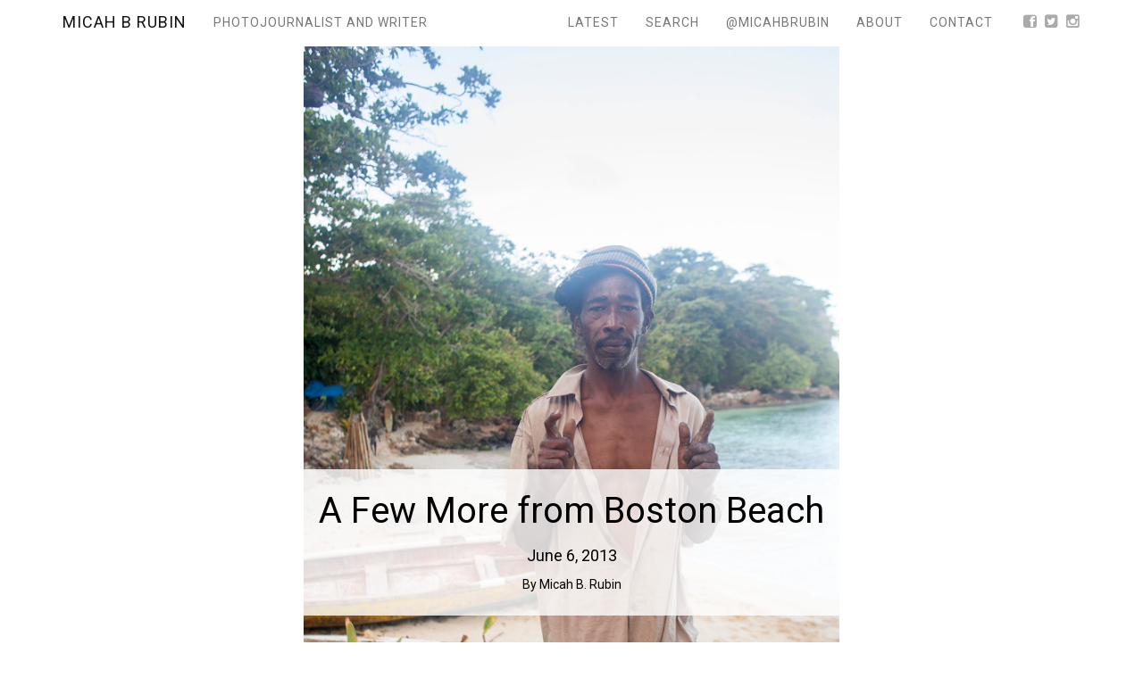

--- FILE ---
content_type: text/html; charset=UTF-8
request_url: https://blog.micahbrubin.com/a-few-more-from-boston-beach/
body_size: 13031
content:
<!DOCTYPE html>
<html class="no-js" lang="en">
<head>
  <meta charset="utf-8">
  <meta http-equiv="X-UA-Compatible" content="IE=edge">
  <title>A Few More from Boston Beach - Micah B Rubin</title>
  <meta name="viewport" content="width=device-width, initial-scale=1">

  <meta name='robots' content='index, follow, max-image-preview:large, max-snippet:-1, max-video-preview:-1' />
	<style>img:is([sizes="auto" i], [sizes^="auto," i]) { contain-intrinsic-size: 3000px 1500px }</style>
	
<!-- Open Graph Meta Tags generated by Blog2Social 842 - https://www.blog2social.com -->
<meta property="og:title" content="A Few More from Boston Beach"/>
<meta property="og:description" content="After taking photos of the kids in the previous post, I offered to E-mail them the images.  E-mail?  Not an option, so I&#039;m sending prints addressed to their"/>
<meta property="og:url" content="https://blog.micahbrubin.com/a-few-more-from-boston-beach/"/>
<meta property="og:type" content="article"/>
<meta property="og:article:published_time" content="2013-06-06 11:45:29"/>
<meta property="og:article:modified_time" content="2013-06-04 15:11:55"/>
<meta property="og:article:tag" content="Boston Beach"/>
<meta property="og:article:tag" content="Jamaica"/>
<meta property="og:article:tag" content="photo"/>
<meta property="og:article:tag" content="portrait"/>
<meta property="og:article:tag" content="Rasta"/>
<!-- Open Graph Meta Tags generated by Blog2Social 842 - https://www.blog2social.com -->

<!-- Twitter Card generated by Blog2Social 842 - https://www.blog2social.com -->
<meta name="twitter:card" content="summary">
<meta name="twitter:title" content="A Few More from Boston Beach"/>
<meta name="twitter:description" content="After taking photos of the kids in the previous post, I offered to E-mail them the images.  E-mail?  Not an option, so I&#039;m sending prints addressed to their"/>
<!-- Twitter Card generated by Blog2Social 842 - https://www.blog2social.com -->
<meta name="author" content="micahbrubin"/>

	<!-- This site is optimized with the Yoast SEO plugin v25.2 - https://yoast.com/wordpress/plugins/seo/ -->
	<link rel="canonical" href="https://blog.micahbrubin.com/a-few-more-from-boston-beach/" />
	<meta name="twitter:label1" content="Written by" />
	<meta name="twitter:data1" content="micahbrubin" />
	<script type="application/ld+json" class="yoast-schema-graph">{"@context":"https://schema.org","@graph":[{"@type":"Article","@id":"https://blog.micahbrubin.com/a-few-more-from-boston-beach/#article","isPartOf":{"@id":"https://blog.micahbrubin.com/a-few-more-from-boston-beach/"},"author":{"name":"micahbrubin","@id":"https://blog.micahbrubin.com/#/schema/person/a5b41def223f42802db3a976b142482c"},"headline":"A Few More from Boston Beach","datePublished":"2013-06-06T15:45:29+00:00","mainEntityOfPage":{"@id":"https://blog.micahbrubin.com/a-few-more-from-boston-beach/"},"wordCount":72,"commentCount":0,"publisher":{"@id":"https://blog.micahbrubin.com/#/schema/person/a5b41def223f42802db3a976b142482c"},"keywords":["Boston Beach","Jamaica","photo","portrait","Rasta"],"inLanguage":"en","potentialAction":[{"@type":"CommentAction","name":"Comment","target":["https://blog.micahbrubin.com/a-few-more-from-boston-beach/#respond"]}]},{"@type":"WebPage","@id":"https://blog.micahbrubin.com/a-few-more-from-boston-beach/","url":"https://blog.micahbrubin.com/a-few-more-from-boston-beach/","name":"A Few More from Boston Beach - Micah B Rubin","isPartOf":{"@id":"https://blog.micahbrubin.com/#website"},"datePublished":"2013-06-06T15:45:29+00:00","breadcrumb":{"@id":"https://blog.micahbrubin.com/a-few-more-from-boston-beach/#breadcrumb"},"inLanguage":"en","potentialAction":[{"@type":"ReadAction","target":["https://blog.micahbrubin.com/a-few-more-from-boston-beach/"]}]},{"@type":"BreadcrumbList","@id":"https://blog.micahbrubin.com/a-few-more-from-boston-beach/#breadcrumb","itemListElement":[{"@type":"ListItem","position":1,"name":"Home","item":"https://blog.micahbrubin.com/"},{"@type":"ListItem","position":2,"name":"A Few More from Boston Beach"}]},{"@type":"WebSite","@id":"https://blog.micahbrubin.com/#website","url":"https://blog.micahbrubin.com/","name":"Micah B Rubin","description":"Photojournalist and Writer","publisher":{"@id":"https://blog.micahbrubin.com/#/schema/person/a5b41def223f42802db3a976b142482c"},"potentialAction":[{"@type":"SearchAction","target":{"@type":"EntryPoint","urlTemplate":"https://blog.micahbrubin.com/?s={search_term_string}"},"query-input":{"@type":"PropertyValueSpecification","valueRequired":true,"valueName":"search_term_string"}}],"inLanguage":"en"},{"@type":["Person","Organization"],"@id":"https://blog.micahbrubin.com/#/schema/person/a5b41def223f42802db3a976b142482c","name":"micahbrubin","logo":{"@id":"https://blog.micahbrubin.com/#/schema/person/image/"},"sameAs":["https://x.com/micahbrubin"]}]}</script>
	<!-- / Yoast SEO plugin. -->


<link rel='dns-prefetch' href='//ajax.googleapis.com' />
<link rel='dns-prefetch' href='//stats.wp.com' />
<link rel='dns-prefetch' href='//fonts.googleapis.com' />
<link rel='dns-prefetch' href='//netdna.bootstrapcdn.com' />
<link rel='dns-prefetch' href='//jetpack.wordpress.com' />
<link rel='dns-prefetch' href='//s0.wp.com' />
<link rel='dns-prefetch' href='//public-api.wordpress.com' />
<link rel='dns-prefetch' href='//0.gravatar.com' />
<link rel='dns-prefetch' href='//1.gravatar.com' />
<link rel='dns-prefetch' href='//2.gravatar.com' />
		<!-- This site uses the Google Analytics by MonsterInsights plugin v9.5.3 - Using Analytics tracking - https://www.monsterinsights.com/ -->
							<script src="//www.googletagmanager.com/gtag/js?id=G-1QPQ18MB3L"  data-cfasync="false" data-wpfc-render="false" type="text/javascript" async></script>
			<script data-cfasync="false" data-wpfc-render="false" type="text/javascript">
				var mi_version = '9.5.3';
				var mi_track_user = true;
				var mi_no_track_reason = '';
								var MonsterInsightsDefaultLocations = {"page_location":"https:\/\/blog.micahbrubin.com\/a-few-more-from-boston-beach\/"};
				if ( typeof MonsterInsightsPrivacyGuardFilter === 'function' ) {
					var MonsterInsightsLocations = (typeof MonsterInsightsExcludeQuery === 'object') ? MonsterInsightsPrivacyGuardFilter( MonsterInsightsExcludeQuery ) : MonsterInsightsPrivacyGuardFilter( MonsterInsightsDefaultLocations );
				} else {
					var MonsterInsightsLocations = (typeof MonsterInsightsExcludeQuery === 'object') ? MonsterInsightsExcludeQuery : MonsterInsightsDefaultLocations;
				}

								var disableStrs = [
										'ga-disable-G-1QPQ18MB3L',
									];

				/* Function to detect opted out users */
				function __gtagTrackerIsOptedOut() {
					for (var index = 0; index < disableStrs.length; index++) {
						if (document.cookie.indexOf(disableStrs[index] + '=true') > -1) {
							return true;
						}
					}

					return false;
				}

				/* Disable tracking if the opt-out cookie exists. */
				if (__gtagTrackerIsOptedOut()) {
					for (var index = 0; index < disableStrs.length; index++) {
						window[disableStrs[index]] = true;
					}
				}

				/* Opt-out function */
				function __gtagTrackerOptout() {
					for (var index = 0; index < disableStrs.length; index++) {
						document.cookie = disableStrs[index] + '=true; expires=Thu, 31 Dec 2099 23:59:59 UTC; path=/';
						window[disableStrs[index]] = true;
					}
				}

				if ('undefined' === typeof gaOptout) {
					function gaOptout() {
						__gtagTrackerOptout();
					}
				}
								window.dataLayer = window.dataLayer || [];

				window.MonsterInsightsDualTracker = {
					helpers: {},
					trackers: {},
				};
				if (mi_track_user) {
					function __gtagDataLayer() {
						dataLayer.push(arguments);
					}

					function __gtagTracker(type, name, parameters) {
						if (!parameters) {
							parameters = {};
						}

						if (parameters.send_to) {
							__gtagDataLayer.apply(null, arguments);
							return;
						}

						if (type === 'event') {
														parameters.send_to = monsterinsights_frontend.v4_id;
							var hookName = name;
							if (typeof parameters['event_category'] !== 'undefined') {
								hookName = parameters['event_category'] + ':' + name;
							}

							if (typeof MonsterInsightsDualTracker.trackers[hookName] !== 'undefined') {
								MonsterInsightsDualTracker.trackers[hookName](parameters);
							} else {
								__gtagDataLayer('event', name, parameters);
							}
							
						} else {
							__gtagDataLayer.apply(null, arguments);
						}
					}

					__gtagTracker('js', new Date());
					__gtagTracker('set', {
						'developer_id.dZGIzZG': true,
											});
					if ( MonsterInsightsLocations.page_location ) {
						__gtagTracker('set', MonsterInsightsLocations);
					}
										__gtagTracker('config', 'G-1QPQ18MB3L', {"forceSSL":"true","link_attribution":"true"} );
															window.gtag = __gtagTracker;										(function () {
						/* https://developers.google.com/analytics/devguides/collection/analyticsjs/ */
						/* ga and __gaTracker compatibility shim. */
						var noopfn = function () {
							return null;
						};
						var newtracker = function () {
							return new Tracker();
						};
						var Tracker = function () {
							return null;
						};
						var p = Tracker.prototype;
						p.get = noopfn;
						p.set = noopfn;
						p.send = function () {
							var args = Array.prototype.slice.call(arguments);
							args.unshift('send');
							__gaTracker.apply(null, args);
						};
						var __gaTracker = function () {
							var len = arguments.length;
							if (len === 0) {
								return;
							}
							var f = arguments[len - 1];
							if (typeof f !== 'object' || f === null || typeof f.hitCallback !== 'function') {
								if ('send' === arguments[0]) {
									var hitConverted, hitObject = false, action;
									if ('event' === arguments[1]) {
										if ('undefined' !== typeof arguments[3]) {
											hitObject = {
												'eventAction': arguments[3],
												'eventCategory': arguments[2],
												'eventLabel': arguments[4],
												'value': arguments[5] ? arguments[5] : 1,
											}
										}
									}
									if ('pageview' === arguments[1]) {
										if ('undefined' !== typeof arguments[2]) {
											hitObject = {
												'eventAction': 'page_view',
												'page_path': arguments[2],
											}
										}
									}
									if (typeof arguments[2] === 'object') {
										hitObject = arguments[2];
									}
									if (typeof arguments[5] === 'object') {
										Object.assign(hitObject, arguments[5]);
									}
									if ('undefined' !== typeof arguments[1].hitType) {
										hitObject = arguments[1];
										if ('pageview' === hitObject.hitType) {
											hitObject.eventAction = 'page_view';
										}
									}
									if (hitObject) {
										action = 'timing' === arguments[1].hitType ? 'timing_complete' : hitObject.eventAction;
										hitConverted = mapArgs(hitObject);
										__gtagTracker('event', action, hitConverted);
									}
								}
								return;
							}

							function mapArgs(args) {
								var arg, hit = {};
								var gaMap = {
									'eventCategory': 'event_category',
									'eventAction': 'event_action',
									'eventLabel': 'event_label',
									'eventValue': 'event_value',
									'nonInteraction': 'non_interaction',
									'timingCategory': 'event_category',
									'timingVar': 'name',
									'timingValue': 'value',
									'timingLabel': 'event_label',
									'page': 'page_path',
									'location': 'page_location',
									'title': 'page_title',
									'referrer' : 'page_referrer',
								};
								for (arg in args) {
																		if (!(!args.hasOwnProperty(arg) || !gaMap.hasOwnProperty(arg))) {
										hit[gaMap[arg]] = args[arg];
									} else {
										hit[arg] = args[arg];
									}
								}
								return hit;
							}

							try {
								f.hitCallback();
							} catch (ex) {
							}
						};
						__gaTracker.create = newtracker;
						__gaTracker.getByName = newtracker;
						__gaTracker.getAll = function () {
							return [];
						};
						__gaTracker.remove = noopfn;
						__gaTracker.loaded = true;
						window['__gaTracker'] = __gaTracker;
					})();
									} else {
										console.log("");
					(function () {
						function __gtagTracker() {
							return null;
						}

						window['__gtagTracker'] = __gtagTracker;
						window['gtag'] = __gtagTracker;
					})();
									}
			</script>
				<!-- / Google Analytics by MonsterInsights -->
		<script type="text/javascript">
/* <![CDATA[ */
window._wpemojiSettings = {"baseUrl":"https:\/\/s.w.org\/images\/core\/emoji\/15.0.3\/72x72\/","ext":".png","svgUrl":"https:\/\/s.w.org\/images\/core\/emoji\/15.0.3\/svg\/","svgExt":".svg","source":{"concatemoji":"\/wp-includes\/js\/wp-emoji-release.min.js?ver=6.7.2"}};
/*! This file is auto-generated */
!function(i,n){var o,s,e;function c(e){try{var t={supportTests:e,timestamp:(new Date).valueOf()};sessionStorage.setItem(o,JSON.stringify(t))}catch(e){}}function p(e,t,n){e.clearRect(0,0,e.canvas.width,e.canvas.height),e.fillText(t,0,0);var t=new Uint32Array(e.getImageData(0,0,e.canvas.width,e.canvas.height).data),r=(e.clearRect(0,0,e.canvas.width,e.canvas.height),e.fillText(n,0,0),new Uint32Array(e.getImageData(0,0,e.canvas.width,e.canvas.height).data));return t.every(function(e,t){return e===r[t]})}function u(e,t,n){switch(t){case"flag":return n(e,"\ud83c\udff3\ufe0f\u200d\u26a7\ufe0f","\ud83c\udff3\ufe0f\u200b\u26a7\ufe0f")?!1:!n(e,"\ud83c\uddfa\ud83c\uddf3","\ud83c\uddfa\u200b\ud83c\uddf3")&&!n(e,"\ud83c\udff4\udb40\udc67\udb40\udc62\udb40\udc65\udb40\udc6e\udb40\udc67\udb40\udc7f","\ud83c\udff4\u200b\udb40\udc67\u200b\udb40\udc62\u200b\udb40\udc65\u200b\udb40\udc6e\u200b\udb40\udc67\u200b\udb40\udc7f");case"emoji":return!n(e,"\ud83d\udc26\u200d\u2b1b","\ud83d\udc26\u200b\u2b1b")}return!1}function f(e,t,n){var r="undefined"!=typeof WorkerGlobalScope&&self instanceof WorkerGlobalScope?new OffscreenCanvas(300,150):i.createElement("canvas"),a=r.getContext("2d",{willReadFrequently:!0}),o=(a.textBaseline="top",a.font="600 32px Arial",{});return e.forEach(function(e){o[e]=t(a,e,n)}),o}function t(e){var t=i.createElement("script");t.src=e,t.defer=!0,i.head.appendChild(t)}"undefined"!=typeof Promise&&(o="wpEmojiSettingsSupports",s=["flag","emoji"],n.supports={everything:!0,everythingExceptFlag:!0},e=new Promise(function(e){i.addEventListener("DOMContentLoaded",e,{once:!0})}),new Promise(function(t){var n=function(){try{var e=JSON.parse(sessionStorage.getItem(o));if("object"==typeof e&&"number"==typeof e.timestamp&&(new Date).valueOf()<e.timestamp+604800&&"object"==typeof e.supportTests)return e.supportTests}catch(e){}return null}();if(!n){if("undefined"!=typeof Worker&&"undefined"!=typeof OffscreenCanvas&&"undefined"!=typeof URL&&URL.createObjectURL&&"undefined"!=typeof Blob)try{var e="postMessage("+f.toString()+"("+[JSON.stringify(s),u.toString(),p.toString()].join(",")+"));",r=new Blob([e],{type:"text/javascript"}),a=new Worker(URL.createObjectURL(r),{name:"wpTestEmojiSupports"});return void(a.onmessage=function(e){c(n=e.data),a.terminate(),t(n)})}catch(e){}c(n=f(s,u,p))}t(n)}).then(function(e){for(var t in e)n.supports[t]=e[t],n.supports.everything=n.supports.everything&&n.supports[t],"flag"!==t&&(n.supports.everythingExceptFlag=n.supports.everythingExceptFlag&&n.supports[t]);n.supports.everythingExceptFlag=n.supports.everythingExceptFlag&&!n.supports.flag,n.DOMReady=!1,n.readyCallback=function(){n.DOMReady=!0}}).then(function(){return e}).then(function(){var e;n.supports.everything||(n.readyCallback(),(e=n.source||{}).concatemoji?t(e.concatemoji):e.wpemoji&&e.twemoji&&(t(e.twemoji),t(e.wpemoji)))}))}((window,document),window._wpemojiSettings);
/* ]]> */
</script>

<style id='wp-emoji-styles-inline-css' type='text/css'>

	img.wp-smiley, img.emoji {
		display: inline !important;
		border: none !important;
		box-shadow: none !important;
		height: 1em !important;
		width: 1em !important;
		margin: 0 0.07em !important;
		vertical-align: -0.1em !important;
		background: none !important;
		padding: 0 !important;
	}
</style>
<link rel='stylesheet' id='wp-block-library-css' href='/wp-includes/css/dist/block-library/style.min.css?ver=6.7.2' type='text/css' media='all' />
<link rel='stylesheet' id='mediaelement-css' href='/wp-includes/js/mediaelement/mediaelementplayer-legacy.min.css?ver=4.2.17' type='text/css' media='all' />
<link rel='stylesheet' id='wp-mediaelement-css' href='/wp-includes/js/mediaelement/wp-mediaelement.min.css?ver=6.7.2' type='text/css' media='all' />
<style id='jetpack-sharing-buttons-style-inline-css' type='text/css'>
.jetpack-sharing-buttons__services-list{display:flex;flex-direction:row;flex-wrap:wrap;gap:0;list-style-type:none;margin:5px;padding:0}.jetpack-sharing-buttons__services-list.has-small-icon-size{font-size:12px}.jetpack-sharing-buttons__services-list.has-normal-icon-size{font-size:16px}.jetpack-sharing-buttons__services-list.has-large-icon-size{font-size:24px}.jetpack-sharing-buttons__services-list.has-huge-icon-size{font-size:36px}@media print{.jetpack-sharing-buttons__services-list{display:none!important}}.editor-styles-wrapper .wp-block-jetpack-sharing-buttons{gap:0;padding-inline-start:0}ul.jetpack-sharing-buttons__services-list.has-background{padding:1.25em 2.375em}
</style>
<link rel='stylesheet' id='qligg-swiper-css' href='/wp-content/plugins/insta-gallery/assets/frontend/swiper/swiper.min.css?ver=4.7.9' type='text/css' media='all' />
<link rel='stylesheet' id='qligg-frontend-css' href='/wp-content/plugins/insta-gallery/build/frontend/css/style.css?ver=4.7.9' type='text/css' media='all' />
<style id='classic-theme-styles-inline-css' type='text/css'>
/*! This file is auto-generated */
.wp-block-button__link{color:#fff;background-color:#32373c;border-radius:9999px;box-shadow:none;text-decoration:none;padding:calc(.667em + 2px) calc(1.333em + 2px);font-size:1.125em}.wp-block-file__button{background:#32373c;color:#fff;text-decoration:none}
</style>
<style id='global-styles-inline-css' type='text/css'>
:root{--wp--preset--aspect-ratio--square: 1;--wp--preset--aspect-ratio--4-3: 4/3;--wp--preset--aspect-ratio--3-4: 3/4;--wp--preset--aspect-ratio--3-2: 3/2;--wp--preset--aspect-ratio--2-3: 2/3;--wp--preset--aspect-ratio--16-9: 16/9;--wp--preset--aspect-ratio--9-16: 9/16;--wp--preset--color--black: #000000;--wp--preset--color--cyan-bluish-gray: #abb8c3;--wp--preset--color--white: #ffffff;--wp--preset--color--pale-pink: #f78da7;--wp--preset--color--vivid-red: #cf2e2e;--wp--preset--color--luminous-vivid-orange: #ff6900;--wp--preset--color--luminous-vivid-amber: #fcb900;--wp--preset--color--light-green-cyan: #7bdcb5;--wp--preset--color--vivid-green-cyan: #00d084;--wp--preset--color--pale-cyan-blue: #8ed1fc;--wp--preset--color--vivid-cyan-blue: #0693e3;--wp--preset--color--vivid-purple: #9b51e0;--wp--preset--gradient--vivid-cyan-blue-to-vivid-purple: linear-gradient(135deg,rgba(6,147,227,1) 0%,rgb(155,81,224) 100%);--wp--preset--gradient--light-green-cyan-to-vivid-green-cyan: linear-gradient(135deg,rgb(122,220,180) 0%,rgb(0,208,130) 100%);--wp--preset--gradient--luminous-vivid-amber-to-luminous-vivid-orange: linear-gradient(135deg,rgba(252,185,0,1) 0%,rgba(255,105,0,1) 100%);--wp--preset--gradient--luminous-vivid-orange-to-vivid-red: linear-gradient(135deg,rgba(255,105,0,1) 0%,rgb(207,46,46) 100%);--wp--preset--gradient--very-light-gray-to-cyan-bluish-gray: linear-gradient(135deg,rgb(238,238,238) 0%,rgb(169,184,195) 100%);--wp--preset--gradient--cool-to-warm-spectrum: linear-gradient(135deg,rgb(74,234,220) 0%,rgb(151,120,209) 20%,rgb(207,42,186) 40%,rgb(238,44,130) 60%,rgb(251,105,98) 80%,rgb(254,248,76) 100%);--wp--preset--gradient--blush-light-purple: linear-gradient(135deg,rgb(255,206,236) 0%,rgb(152,150,240) 100%);--wp--preset--gradient--blush-bordeaux: linear-gradient(135deg,rgb(254,205,165) 0%,rgb(254,45,45) 50%,rgb(107,0,62) 100%);--wp--preset--gradient--luminous-dusk: linear-gradient(135deg,rgb(255,203,112) 0%,rgb(199,81,192) 50%,rgb(65,88,208) 100%);--wp--preset--gradient--pale-ocean: linear-gradient(135deg,rgb(255,245,203) 0%,rgb(182,227,212) 50%,rgb(51,167,181) 100%);--wp--preset--gradient--electric-grass: linear-gradient(135deg,rgb(202,248,128) 0%,rgb(113,206,126) 100%);--wp--preset--gradient--midnight: linear-gradient(135deg,rgb(2,3,129) 0%,rgb(40,116,252) 100%);--wp--preset--font-size--small: 13px;--wp--preset--font-size--medium: 20px;--wp--preset--font-size--large: 36px;--wp--preset--font-size--x-large: 42px;--wp--preset--spacing--20: 0.44rem;--wp--preset--spacing--30: 0.67rem;--wp--preset--spacing--40: 1rem;--wp--preset--spacing--50: 1.5rem;--wp--preset--spacing--60: 2.25rem;--wp--preset--spacing--70: 3.38rem;--wp--preset--spacing--80: 5.06rem;--wp--preset--shadow--natural: 6px 6px 9px rgba(0, 0, 0, 0.2);--wp--preset--shadow--deep: 12px 12px 50px rgba(0, 0, 0, 0.4);--wp--preset--shadow--sharp: 6px 6px 0px rgba(0, 0, 0, 0.2);--wp--preset--shadow--outlined: 6px 6px 0px -3px rgba(255, 255, 255, 1), 6px 6px rgba(0, 0, 0, 1);--wp--preset--shadow--crisp: 6px 6px 0px rgba(0, 0, 0, 1);}:where(.is-layout-flex){gap: 0.5em;}:where(.is-layout-grid){gap: 0.5em;}body .is-layout-flex{display: flex;}.is-layout-flex{flex-wrap: wrap;align-items: center;}.is-layout-flex > :is(*, div){margin: 0;}body .is-layout-grid{display: grid;}.is-layout-grid > :is(*, div){margin: 0;}:where(.wp-block-columns.is-layout-flex){gap: 2em;}:where(.wp-block-columns.is-layout-grid){gap: 2em;}:where(.wp-block-post-template.is-layout-flex){gap: 1.25em;}:where(.wp-block-post-template.is-layout-grid){gap: 1.25em;}.has-black-color{color: var(--wp--preset--color--black) !important;}.has-cyan-bluish-gray-color{color: var(--wp--preset--color--cyan-bluish-gray) !important;}.has-white-color{color: var(--wp--preset--color--white) !important;}.has-pale-pink-color{color: var(--wp--preset--color--pale-pink) !important;}.has-vivid-red-color{color: var(--wp--preset--color--vivid-red) !important;}.has-luminous-vivid-orange-color{color: var(--wp--preset--color--luminous-vivid-orange) !important;}.has-luminous-vivid-amber-color{color: var(--wp--preset--color--luminous-vivid-amber) !important;}.has-light-green-cyan-color{color: var(--wp--preset--color--light-green-cyan) !important;}.has-vivid-green-cyan-color{color: var(--wp--preset--color--vivid-green-cyan) !important;}.has-pale-cyan-blue-color{color: var(--wp--preset--color--pale-cyan-blue) !important;}.has-vivid-cyan-blue-color{color: var(--wp--preset--color--vivid-cyan-blue) !important;}.has-vivid-purple-color{color: var(--wp--preset--color--vivid-purple) !important;}.has-black-background-color{background-color: var(--wp--preset--color--black) !important;}.has-cyan-bluish-gray-background-color{background-color: var(--wp--preset--color--cyan-bluish-gray) !important;}.has-white-background-color{background-color: var(--wp--preset--color--white) !important;}.has-pale-pink-background-color{background-color: var(--wp--preset--color--pale-pink) !important;}.has-vivid-red-background-color{background-color: var(--wp--preset--color--vivid-red) !important;}.has-luminous-vivid-orange-background-color{background-color: var(--wp--preset--color--luminous-vivid-orange) !important;}.has-luminous-vivid-amber-background-color{background-color: var(--wp--preset--color--luminous-vivid-amber) !important;}.has-light-green-cyan-background-color{background-color: var(--wp--preset--color--light-green-cyan) !important;}.has-vivid-green-cyan-background-color{background-color: var(--wp--preset--color--vivid-green-cyan) !important;}.has-pale-cyan-blue-background-color{background-color: var(--wp--preset--color--pale-cyan-blue) !important;}.has-vivid-cyan-blue-background-color{background-color: var(--wp--preset--color--vivid-cyan-blue) !important;}.has-vivid-purple-background-color{background-color: var(--wp--preset--color--vivid-purple) !important;}.has-black-border-color{border-color: var(--wp--preset--color--black) !important;}.has-cyan-bluish-gray-border-color{border-color: var(--wp--preset--color--cyan-bluish-gray) !important;}.has-white-border-color{border-color: var(--wp--preset--color--white) !important;}.has-pale-pink-border-color{border-color: var(--wp--preset--color--pale-pink) !important;}.has-vivid-red-border-color{border-color: var(--wp--preset--color--vivid-red) !important;}.has-luminous-vivid-orange-border-color{border-color: var(--wp--preset--color--luminous-vivid-orange) !important;}.has-luminous-vivid-amber-border-color{border-color: var(--wp--preset--color--luminous-vivid-amber) !important;}.has-light-green-cyan-border-color{border-color: var(--wp--preset--color--light-green-cyan) !important;}.has-vivid-green-cyan-border-color{border-color: var(--wp--preset--color--vivid-green-cyan) !important;}.has-pale-cyan-blue-border-color{border-color: var(--wp--preset--color--pale-cyan-blue) !important;}.has-vivid-cyan-blue-border-color{border-color: var(--wp--preset--color--vivid-cyan-blue) !important;}.has-vivid-purple-border-color{border-color: var(--wp--preset--color--vivid-purple) !important;}.has-vivid-cyan-blue-to-vivid-purple-gradient-background{background: var(--wp--preset--gradient--vivid-cyan-blue-to-vivid-purple) !important;}.has-light-green-cyan-to-vivid-green-cyan-gradient-background{background: var(--wp--preset--gradient--light-green-cyan-to-vivid-green-cyan) !important;}.has-luminous-vivid-amber-to-luminous-vivid-orange-gradient-background{background: var(--wp--preset--gradient--luminous-vivid-amber-to-luminous-vivid-orange) !important;}.has-luminous-vivid-orange-to-vivid-red-gradient-background{background: var(--wp--preset--gradient--luminous-vivid-orange-to-vivid-red) !important;}.has-very-light-gray-to-cyan-bluish-gray-gradient-background{background: var(--wp--preset--gradient--very-light-gray-to-cyan-bluish-gray) !important;}.has-cool-to-warm-spectrum-gradient-background{background: var(--wp--preset--gradient--cool-to-warm-spectrum) !important;}.has-blush-light-purple-gradient-background{background: var(--wp--preset--gradient--blush-light-purple) !important;}.has-blush-bordeaux-gradient-background{background: var(--wp--preset--gradient--blush-bordeaux) !important;}.has-luminous-dusk-gradient-background{background: var(--wp--preset--gradient--luminous-dusk) !important;}.has-pale-ocean-gradient-background{background: var(--wp--preset--gradient--pale-ocean) !important;}.has-electric-grass-gradient-background{background: var(--wp--preset--gradient--electric-grass) !important;}.has-midnight-gradient-background{background: var(--wp--preset--gradient--midnight) !important;}.has-small-font-size{font-size: var(--wp--preset--font-size--small) !important;}.has-medium-font-size{font-size: var(--wp--preset--font-size--medium) !important;}.has-large-font-size{font-size: var(--wp--preset--font-size--large) !important;}.has-x-large-font-size{font-size: var(--wp--preset--font-size--x-large) !important;}
:where(.wp-block-post-template.is-layout-flex){gap: 1.25em;}:where(.wp-block-post-template.is-layout-grid){gap: 1.25em;}
:where(.wp-block-columns.is-layout-flex){gap: 2em;}:where(.wp-block-columns.is-layout-grid){gap: 2em;}
:root :where(.wp-block-pullquote){font-size: 1.5em;line-height: 1.6;}
</style>
<link rel='stylesheet' id='ipanorama_ipanorama-css' href='/wp-content/plugins/ipanorama/lib/ipanorama.css?ver=1.3.8' type='text/css' media='all' />
<link rel='stylesheet' id='responsive-lightbox-swipebox-css' href='/wp-content/plugins/responsive-lightbox/assets/swipebox/swipebox.min.css?ver=1.5.2' type='text/css' media='all' />
<link rel='stylesheet' id='lusitana-css' href='https://fonts.googleapis.com/css?family=Vollkorn%3A400%2C700%7CRoboto%3A400%2C400italic%2C700%2C700italic%2C300%2C900&#038;ver=6.7.2' type='text/css' media='all' />
<link rel='stylesheet' id='font-awesome-css' href='//netdna.bootstrapcdn.com/font-awesome/4.0.3/css/font-awesome.css?ver=6.7.2' type='text/css' media='all' />
<style id='akismet-widget-style-inline-css' type='text/css'>

			.a-stats {
				--akismet-color-mid-green: #357b49;
				--akismet-color-white: #fff;
				--akismet-color-light-grey: #f6f7f7;

				max-width: 350px;
				width: auto;
			}

			.a-stats * {
				all: unset;
				box-sizing: border-box;
			}

			.a-stats strong {
				font-weight: 600;
			}

			.a-stats a.a-stats__link,
			.a-stats a.a-stats__link:visited,
			.a-stats a.a-stats__link:active {
				background: var(--akismet-color-mid-green);
				border: none;
				box-shadow: none;
				border-radius: 8px;
				color: var(--akismet-color-white);
				cursor: pointer;
				display: block;
				font-family: -apple-system, BlinkMacSystemFont, 'Segoe UI', 'Roboto', 'Oxygen-Sans', 'Ubuntu', 'Cantarell', 'Helvetica Neue', sans-serif;
				font-weight: 500;
				padding: 12px;
				text-align: center;
				text-decoration: none;
				transition: all 0.2s ease;
			}

			/* Extra specificity to deal with TwentyTwentyOne focus style */
			.widget .a-stats a.a-stats__link:focus {
				background: var(--akismet-color-mid-green);
				color: var(--akismet-color-white);
				text-decoration: none;
			}

			.a-stats a.a-stats__link:hover {
				filter: brightness(110%);
				box-shadow: 0 4px 12px rgba(0, 0, 0, 0.06), 0 0 2px rgba(0, 0, 0, 0.16);
			}

			.a-stats .count {
				color: var(--akismet-color-white);
				display: block;
				font-size: 1.5em;
				line-height: 1.4;
				padding: 0 13px;
				white-space: nowrap;
			}
		
</style>
<link rel='stylesheet' id='roots_main-css' href='/wp-content/themes/micah/assets/css/main.min.css?ver=aca70268035df325a3499bc77af7956c' type='text/css' media='all' />
<link rel='stylesheet' id='sharedaddy-css' href='/wp-content/plugins/jetpack/modules/sharedaddy/sharing.css?ver=14.6' type='text/css' media='all' />
<link rel='stylesheet' id='social-logos-css' href='/wp-content/plugins/jetpack/_inc/social-logos/social-logos.min.css?ver=14.6' type='text/css' media='all' />
<script type="text/javascript" src="/wp-content/plugins/google-analytics-for-wordpress/assets/js/frontend-gtag.min.js?ver=9.5.3" id="monsterinsights-frontend-script-js" async="async" data-wp-strategy="async"></script>
<script data-cfasync="false" data-wpfc-render="false" type="text/javascript" id='monsterinsights-frontend-script-js-extra'>/* <![CDATA[ */
var monsterinsights_frontend = {"js_events_tracking":"true","download_extensions":"doc,pdf,ppt,zip,xls,docx,pptx,xlsx","inbound_paths":"[{\"path\":\"\\\/go\\\/\",\"label\":\"affiliate\"},{\"path\":\"\\\/recommend\\\/\",\"label\":\"affiliate\"}]","home_url":"https:\/\/blog.micahbrubin.com","hash_tracking":"false","v4_id":"G-1QPQ18MB3L"};/* ]]> */
</script>
<script type="text/javascript" src="//ajax.googleapis.com/ajax/libs/jquery/1.11.0/jquery.min.js" id="jquery-js"></script>
<script>window.jQuery || document.write('<script src="https://blog.micahbrubin.com/wp-content/themes/micah/assets/js/vendor/jquery-1.11.0.min.js"><\/script>')</script>
<script type="text/javascript" src="/wp-content/plugins/responsive-lightbox/assets/swipebox/jquery.swipebox.min.js?ver=1.5.2" id="responsive-lightbox-swipebox-js"></script>
<script type="text/javascript" src="/wp-includes/js/underscore.min.js?ver=1.13.7" id="underscore-js"></script>
<script type="text/javascript" src="/wp-content/plugins/responsive-lightbox/assets/infinitescroll/infinite-scroll.pkgd.min.js?ver=4.0.1" id="responsive-lightbox-infinite-scroll-js"></script>
<script type="text/javascript" id="responsive-lightbox-js-before">
/* <![CDATA[ */
var rlArgs = {"script":"swipebox","selector":"lightbox","customEvents":"","activeGalleries":true,"animation":true,"hideCloseButtonOnMobile":false,"removeBarsOnMobile":false,"hideBars":true,"hideBarsDelay":5000,"videoMaxWidth":1080,"useSVG":true,"loopAtEnd":false,"woocommerce_gallery":false,"ajaxurl":"https:\/\/blog.micahbrubin.com\/wp-admin\/admin-ajax.php","nonce":"7c96dbb47f","preview":false,"postId":1347,"scriptExtension":false};
/* ]]> */
</script>
<script type="text/javascript" src="/wp-content/plugins/responsive-lightbox/js/front.js?ver=2.5.1" id="responsive-lightbox-js"></script>
<script type="text/javascript" src="/wp-content/themes/micah/assets/js/vendor/modernizr-2.7.0.min.js" id="modernizr-js"></script>
<link rel="https://api.w.org/" href="https://blog.micahbrubin.com/wp-json/" /><link rel="alternate" title="JSON" type="application/json" href="https://blog.micahbrubin.com/wp-json/wp/v2/posts/1347" /><link rel="alternate" title="oEmbed (JSON)" type="application/json+oembed" href="https://blog.micahbrubin.com/wp-json/oembed/1.0/embed?url=https%3A%2F%2Fblog.micahbrubin.com%2Fa-few-more-from-boston-beach%2F" />
<link rel="alternate" title="oEmbed (XML)" type="text/xml+oembed" href="https://blog.micahbrubin.com/wp-json/oembed/1.0/embed?url=https%3A%2F%2Fblog.micahbrubin.com%2Fa-few-more-from-boston-beach%2F&#038;format=xml" />
<script type="text/javascript">
	window._se_plugin_version = '8.2';
</script>
	<style>img#wpstats{display:none}</style>
		
<!-- Jetpack Open Graph Tags -->
<meta property="og:type" content="article" />
<meta property="og:title" content="A Few More from Boston Beach" />
<meta property="og:url" content="https://blog.micahbrubin.com/a-few-more-from-boston-beach/" />
<meta property="og:description" content="After taking photos of the kids in the previous post, I offered to E-mail them the images. E-mail? Not an option, so I&#8217;m sending prints addressed to their post office via good old fashioned s…" />
<meta property="article:published_time" content="2013-06-06T15:45:29+00:00" />
<meta property="article:modified_time" content="2013-06-04T19:11:55+00:00" />
<meta property="og:site_name" content="Micah B Rubin" />
<meta property="og:image" content="https://blog.micahbrubin.com/wp-content/uploads/2013/06/MG_3950-400x300.jpg" />
<meta property="og:image:secure_url" content="https://i0.wp.com/blog.micahbrubin.com/wp-content/uploads/2013/06/MG_3950-400x300.jpg?ssl=1" />
<meta property="og:image" content="https://blog.micahbrubin.com/wp-content/uploads/2013/06/MG_3954-400x300.jpg" />
<meta property="og:image:secure_url" content="https://i0.wp.com/blog.micahbrubin.com/wp-content/uploads/2013/06/MG_3954-400x300.jpg?ssl=1" />
<meta property="og:image:width" content="1000" />
<meta property="og:image:height" content="1500" />
<meta property="og:image:alt" content="" />
<meta name="twitter:text:title" content="A Few More from Boston Beach" />
<meta name="twitter:image" content="https://blog.micahbrubin.com/wp-content/uploads/2013/06/MG_3950-400x300.jpg?w=640" />
<meta name="twitter:card" content="summary_large_image" />

<!-- End Jetpack Open Graph Tags -->
<link rel="icon" href="https://blog.micahbrubin.com/wp-content/uploads/2021/10/tabiconmr.png" sizes="32x32" />
<link rel="icon" href="https://blog.micahbrubin.com/wp-content/uploads/2021/10/tabiconmr.png" sizes="192x192" />
<link rel="apple-touch-icon" href="https://blog.micahbrubin.com/wp-content/uploads/2021/10/tabiconmr.png" />
<meta name="msapplication-TileImage" content="https://blog.micahbrubin.com/wp-content/uploads/2021/10/tabiconmr.png" />

  <link rel="EditURI" type="application/rsd+xml" title="RSD" href="https://blog.micahbrubin.com/xmlrpc.php?rsd" />

  <link rel="alternate" type="application/rss+xml" title="Micah B Rubin Feed" href="https://blog.micahbrubin.com/feed/">
</head>
<body class="post-template-default single single-post postid-1347 single-format-standard a-few-more-from-boston-beach">



  <!--[if lt IE 8]>
    <div class="alert alert-warning">
      You are using an <strong>outdated</strong> browser. Please <a href="http://browsehappy.com/">upgrade your browser</a> to improve your experience.    </div>
  <![endif]-->

  <header class="banner navbar navbar-default navbar-fixed-top" role="banner">
  <div class="container">
    <div class="navbar-header">
      <button type="button" class="navbar-toggle" data-toggle="collapse" data-target=".navbar-collapse">
        <span class="sr-only">Toggle navigation</span>
        <span class="icon-bar"></span>
        <span class="icon-bar"></span>
        <span class="icon-bar"></span>
      </button>
      <a class="navbar-brand" href="https://blog.micahbrubin.com/">Micah B Rubin</a>
    </div>

    <div class="navbar-text">
      Photojournalist and Writer    </div>

    <nav class="collapse navbar-collapse navbar-right" role="navigation">
      <ul id="menu-primary-navigation" class="nav navbar-nav"><li class="menu-latest"><a href="/">Latest</a></li>
<li class="menu-search"><a href="https://blog.micahbrubin.com/search/">Search</a></li>
<li class="menu-micahbrubin"><a href="https://blog.micahbrubin.com/micahbrubin/">@micahbrubin</a></li>
<li class="menu-about"><a href="https://blog.micahbrubin.com/about/">About</a></li>
<li class="menu-contact"><a href="https://blog.micahbrubin.com/contact/">Contact</a></li>
</ul>      <div class="navbar-text">      <div class="social-links">      
                <a target="_blank" href="https://www.facebook.com/pages/Micah-B-Rubin-Photography/436809813003320"><i class="fa fa-facebook-square"></i></a>
                        <a target="_blank" href="https://twitter.com/MicahRubin"><i class="fa fa-twitter-square"></i></a>
                        
                        <a target="_blank" href="http://www.instagram.com/nyc_nomad"><i class="fa fa-instagram"></i></a>
                                                                              
      </div>
</div>
    </nav>
  </div>
</header>

        <div class="page-background-wrap">
        <img class="page-background img-responsive portrait-background" src="https://blog.micahbrubin.com/wp-content/uploads/2013/06/MG_3950-667x1000.jpg" >
        <div class="entry-title-wrap">
          <div class="entry-title">
            <h1><a href="/a-few-more-from-boston-beach/">A Few More from Boston Beach</a></h1>
            <div><time class="published" datetime="2013-06-06T11:45:29-04:00">June 6, 2013</time>
<p class="byline author vcard">By Micah B. Rubin</p>
</div>
          </div>
        </div>
      </div>
<script>

$(document).ready(function() {
    $('.entry-title-wrap').addClass('title-fixed');      
    $('.entry-title-wrap').removeClass('title-fixed'); 

    var x = ($(window).scrollTop());
    if (x + $(window).height() < $('.page-background-wrap').offset().top + $('.page-background-wrap').height() ) {
      $('.entry-title-wrap').addClass('title-fixed');      
    }
    else {
      $('.entry-title-wrap').removeClass('title-fixed'); 
    }   
  $(window).scroll(function() {    
    if ($(window).scrollTop() + $(window).height() < $('.page-background-wrap').offset().top + $('.page-background-wrap').height()) {
      $('.entry-title-wrap').addClass('title-fixed');      
    } 
    else {
      $('.entry-title-wrap').removeClass('title-fixed');
    }  
  });       
});

</script>      
      
  <div class="wrap container" role="document">
    <div class="content row">
      <main class="main col-sm-12" role="main">
          <div class="row">
  

  <article class="post-1347 post type-post status-publish format-standard hentry category-uncategorized tag-boston-beach tag-jamaica tag-photo tag-portrait tag-rasta">

  <div class="col-sm-3 pull-right hidden-xs">
      

      <div class="pager hidden-xs">
        <a href="https://blog.micahbrubin.com/folly-point/" rel="next"><br><button class="btn btn-default"><i class="fa fa-angle-left" title="Jamaica&#8217;s Pointiest Folly"></i>&nbsp; Jamaica&#8217;s Pointiest Folly</button></a>      </div>
      <div class="pager hidden-xs">  
        <a href="https://blog.micahbrubin.com/jamaicas-tastiest-jerk/" rel="prev"><br><button class="btn btn-default">Jamaica&#8217;s Tastiest Jerk &nbsp;<i class="fa fa-angle-right" title="Jamaica&#8217;s Tastiest Jerk"></i></button></a>      </div>       
  </div>

    <div class="col-sm-6 col-sm-offset-3">
    <header>
           
    </header>
    <div class="entry-content">
      <p>After taking photos of the kids in the previous post, I offered to E-mail them the images.</p>
<p>E-mail?</p>
<p>Not an option, so I&#8217;m sending prints addressed to their post office via good old fashioned snail mail.</p>
<p>Below are a few more photos from Boston Beach and and a friendly rasta who didn&#8217;t try to sell us anything.</p>
<p>He was was totally aire.</p>
<p>&nbsp;</p>
</div></div></article></div><div class="gallery gallery-1347-5"><div class="row gallery-row"><div class="col-sm-12"><a rel="lightbox[gallery-1]" title="" class="thumbnail img-thumbnail" href="https://blog.micahbrubin.com/wp-content/uploads/2013/06/MG_3950-667x1000.jpg" data-rel="lightbox-gallery-PpWpXPI1" data-rl_title="" data-rl_caption=""><img decoding="async" src="https://blog.micahbrubin.com/wp-content/uploads/2013/06/MG_3950-667x1000.jpg" ></a></div></div><div class="row gallery-row"><div class=" col-md-2 col-sm-3"><a rel="lightbox[gallery-1]" title="" class="thumbnail img-thumbnail" href="https://blog.micahbrubin.com/wp-content/uploads/2013/06/MG_3954-687x1000.jpg" data-rel="lightbox-gallery-PpWpXPI1" data-rl_title="" data-rl_caption=""><img decoding="async" src="https://blog.micahbrubin.com/wp-content/uploads/2013/06/MG_3954-400x300.jpg" ></a></div></div></div><div class="row"><article><div class="col-sm-6 col-sm-offset-3"><div>
    </div>
           
    <footer>
      Tags: <a href="/tag/boston-beach/" rel="tag">Boston Beach</a>, <a href="/tag/jamaica/" rel="tag">Jamaica</a>, <a href="/tag/photo/" rel="tag">photo</a>, <a href="/tag/portrait/" rel="tag">portrait</a>, <a href="/tag/rasta/" rel="tag">Rasta</a>          </footer>
    <br>
    <div class="sharedaddy sd-sharing-enabled"><div class="robots-nocontent sd-block sd-social sd-social-icon sd-sharing"><div class="sd-content"><ul><li class="share-facebook"><a rel="nofollow noopener noreferrer"
				data-shared="sharing-facebook-1347"
				class="share-facebook sd-button share-icon no-text"
				href="https://blog.micahbrubin.com/a-few-more-from-boston-beach/?share=facebook"
				target="_blank"
				aria-labelledby="sharing-facebook-1347"
				>
				<span id="sharing-facebook-1347" hidden>Click to share on Facebook (Opens in new window)</span>
				<span>Facebook</span>
			</a></li><li class="share-twitter"><a rel="nofollow noopener noreferrer"
				data-shared="sharing-twitter-1347"
				class="share-twitter sd-button share-icon no-text"
				href="https://blog.micahbrubin.com/a-few-more-from-boston-beach/?share=twitter"
				target="_blank"
				aria-labelledby="sharing-twitter-1347"
				>
				<span id="sharing-twitter-1347" hidden>Click to share on X (Opens in new window)</span>
				<span>X</span>
			</a></li><li class="share-pinterest"><a rel="nofollow noopener noreferrer"
				data-shared="sharing-pinterest-1347"
				class="share-pinterest sd-button share-icon no-text"
				href="https://blog.micahbrubin.com/a-few-more-from-boston-beach/?share=pinterest"
				target="_blank"
				aria-labelledby="sharing-pinterest-1347"
				>
				<span id="sharing-pinterest-1347" hidden>Click to share on Pinterest (Opens in new window)</span>
				<span>Pinterest</span>
			</a></li><li class="share-linkedin"><a rel="nofollow noopener noreferrer"
				data-shared="sharing-linkedin-1347"
				class="share-linkedin sd-button share-icon no-text"
				href="https://blog.micahbrubin.com/a-few-more-from-boston-beach/?share=linkedin"
				target="_blank"
				aria-labelledby="sharing-linkedin-1347"
				>
				<span id="sharing-linkedin-1347" hidden>Click to share on LinkedIn (Opens in new window)</span>
				<span>LinkedIn</span>
			</a></li><li class="share-tumblr"><a rel="nofollow noopener noreferrer"
				data-shared="sharing-tumblr-1347"
				class="share-tumblr sd-button share-icon no-text"
				href="https://blog.micahbrubin.com/a-few-more-from-boston-beach/?share=tumblr"
				target="_blank"
				aria-labelledby="sharing-tumblr-1347"
				>
				<span id="sharing-tumblr-1347" hidden>Click to share on Tumblr (Opens in new window)</span>
				<span>Tumblr</span>
			</a></li><li class="share-email"><a rel="nofollow noopener noreferrer"
				data-shared="sharing-email-1347"
				class="share-email sd-button share-icon no-text"
				href="mailto:?subject=%5BShared%20Post%5D%20A%20Few%20More%20from%20Boston%20Beach&#038;body=https%3A%2F%2Fblog.micahbrubin.com%2Fa-few-more-from-boston-beach%2F&#038;share=email"
				target="_blank"
				aria-labelledby="sharing-email-1347"
				data-email-share-error-title="Do you have email set up?" data-email-share-error-text="If you&#039;re having problems sharing via email, you might not have email set up for your browser. You may need to create a new email yourself." data-email-share-nonce="9393dfd54e" data-email-share-track-url="https://blog.micahbrubin.com/a-few-more-from-boston-beach/?share=email">
				<span id="sharing-email-1347" hidden>Click to email a link to a friend (Opens in new window)</span>
				<span>Email</span>
			</a></li><li class="share-end"></li></ul></div></div></div>  <div class=" hidden-sm hidden-md hidden-lg">
      
  </div>
    
    

  <section id="respond">
    <h3>Leave a Reply</h3>
    <p class="cancel-comment-reply"><a rel="nofollow" id="cancel-comment-reply-link" href="/a-few-more-from-boston-beach/#respond" style="display:none;">Click here to cancel reply.</a></p>
          <form action="https://blog.micahbrubin.com/wp-comments-post.php" method="post" id="commentform">
                  <div class="form-group">
            <label for="author">Name (required)</label>
            <input type="text" class="form-control" name="author" id="author" value="" size="22" aria-required="true">
          </div>
          <div class="form-group">
            <label for="email">Email (will not be published) (required)</label>
            <input type="email" class="form-control" name="email" id="email" value="" size="22" aria-required="true">
          </div>
          <div class="form-group">
            <label for="url">Website</label>
            <input type="url" class="form-control" name="url" id="url" value="" size="22">
          </div>
                <div class="form-group">
          <label for="comment">Comment</label>
          <textarea name="comment" id="comment" class="form-control" rows="5" aria-required="true"></textarea>
        </div>
        <p><input name="submit" class="btn btn-primary" type="submit" id="submit" value="Submit Comment"></p>
        <input type='hidden' name='comment_post_ID' value='1347' id='comment_post_ID'>
<input type='hidden' name='comment_parent' id='comment_parent' value='0'>
        <p style="display: none;"><input type="hidden" id="akismet_comment_nonce" name="akismet_comment_nonce" value="12d576351b" /></p><p style="display: none !important;" class="akismet-fields-container" data-prefix="ak_"><label>&#916;<textarea name="ak_hp_textarea" cols="45" rows="8" maxlength="100"></textarea></label><input type="hidden" id="ak_js_1" name="ak_js" value="230"/><script>document.getElementById( "ak_js_1" ).setAttribute( "value", ( new Date() ).getTime() );</script></p>      </form>
      </section><!-- /#respond -->

      <div class="pager">
        <a href="https://blog.micahbrubin.com/folly-point/" rel="next"><br><button class="btn btn-default"><i class="fa fa-angle-left" title="Jamaica&#8217;s Pointiest Folly"></i>&nbsp; Jamaica&#8217;s Pointiest Folly</button></a>      </div>
     
      <div class="pager">  
        <a href="https://blog.micahbrubin.com/jamaicas-tastiest-jerk/" rel="prev"><br><button class="btn btn-default">Jamaica&#8217;s Tastiest Jerk &nbsp;<i class="fa fa-angle-right" title="Jamaica&#8217;s Tastiest Jerk"></i></button></a>      </div>    
  
  </div>


  
</article>    
      </main><!-- /.main -->
          </div><!-- /.content -->
  </div><!-- /.wrap -->

  <footer class="content-info" role="contentinfo">
  <div class="container">
    
    <p>&copy; 2026 Micah B Rubin</p>
  </div>
</footer>


	<script type="text/javascript">
		window.WPCOM_sharing_counts = {"https:\/\/blog.micahbrubin.com\/a-few-more-from-boston-beach\/":1347};
	</script>
						<script type="text/javascript" src="/wp-includes/js/imagesloaded.min.js?ver=5.0.0" id="imagesloaded-js"></script>
<script type="text/javascript" src="/wp-includes/js/masonry.min.js?ver=4.2.2" id="masonry-js"></script>
<script type="text/javascript" src="/wp-content/plugins/insta-gallery/assets/frontend/swiper/swiper.min.js?ver=4.7.9" id="qligg-swiper-js"></script>
<script type="text/javascript" src="/wp-includes/js/dist/vendor/react.min.js?ver=18.3.1.1" id="react-js"></script>
<script type="text/javascript" id="qligg-frontend-js-extra">
/* <![CDATA[ */
var qligg_frontend = {"settings":{"insta_flush":false,"insta_reset":8,"spinner_image_url":"","mail_to_alert":"micahbrubin@hotmail.com"},"QLIGG_DEVELOPER":"","restRoutePaths":{"username":"https:\/\/blog.micahbrubin.com\/wp-json\/quadlayers\/instagram\/frontend\/user-media","tag":"https:\/\/blog.micahbrubin.com\/wp-json\/quadlayers\/instagram\/frontend\/hashtag-media","tagged":"https:\/\/blog.micahbrubin.com\/wp-json\/quadlayers\/instagram\/frontend\/tagged-media","stories":"https:\/\/blog.micahbrubin.com\/wp-json\/quadlayers\/instagram\/frontend\/user-stories","comments":"https:\/\/blog.micahbrubin.com\/wp-json\/quadlayers\/instagram\/frontend\/media-comments","userprofile":"https:\/\/blog.micahbrubin.com\/wp-json\/quadlayers\/instagram\/frontend\/user-profile"}};
var qligg_frontend = {"settings":{"insta_flush":false,"insta_reset":8,"spinner_image_url":"","mail_to_alert":"micahbrubin@hotmail.com"},"restRoutePaths":{"username":"https:\/\/blog.micahbrubin.com\/wp-json\/quadlayers\/instagram\/frontend\/user-media","tag":"https:\/\/blog.micahbrubin.com\/wp-json\/quadlayers\/instagram\/frontend\/hashtag-media","tagged":"https:\/\/blog.micahbrubin.com\/wp-json\/quadlayers\/instagram\/frontend\/tagged-media","stories":"https:\/\/blog.micahbrubin.com\/wp-json\/quadlayers\/instagram\/frontend\/user-stories","comments":"https:\/\/blog.micahbrubin.com\/wp-json\/quadlayers\/instagram\/frontend\/media-comments","userprofile":"https:\/\/blog.micahbrubin.com\/wp-json\/quadlayers\/instagram\/frontend\/user-profile"}};
var qligg_frontend = {"settings":{"insta_flush":false,"insta_reset":8,"spinner_image_url":"","mail_to_alert":"micahbrubin@hotmail.com"},"QLIGG_DEVELOPER":"","restRoutePaths":{"username":"https:\/\/blog.micahbrubin.com\/wp-json\/quadlayers\/instagram\/frontend\/user-media","tag":"https:\/\/blog.micahbrubin.com\/wp-json\/quadlayers\/instagram\/frontend\/hashtag-media","tagged":"https:\/\/blog.micahbrubin.com\/wp-json\/quadlayers\/instagram\/frontend\/tagged-media","stories":"https:\/\/blog.micahbrubin.com\/wp-json\/quadlayers\/instagram\/frontend\/user-stories","comments":"https:\/\/blog.micahbrubin.com\/wp-json\/quadlayers\/instagram\/frontend\/media-comments","userprofile":"https:\/\/blog.micahbrubin.com\/wp-json\/quadlayers\/instagram\/frontend\/user-profile"}};
/* ]]> */
</script>
<script type="text/javascript" src="/wp-content/plugins/insta-gallery/build/frontend/js/index.js?ver=2a87381f92152918c580" id="qligg-frontend-js"></script>
<script type="text/javascript" src="/wp-includes/js/comment-reply.min.js?ver=6.7.2" id="comment-reply-js" async="async" data-wp-strategy="async"></script>
<script type="text/javascript" src="/wp-content/themes/micah/assets/js/scripts.min.js?ver=0fc6af96786d8f267c8686338a34cd38" id="roots_scripts-js"></script>
<script type="text/javascript" id="jetpack-stats-js-before">
/* <![CDATA[ */
_stq = window._stq || [];
_stq.push([ "view", JSON.parse("{\"v\":\"ext\",\"blog\":\"85232747\",\"post\":\"1347\",\"tz\":\"-5\",\"srv\":\"blog.micahbrubin.com\",\"j\":\"1:14.6\"}") ]);
_stq.push([ "clickTrackerInit", "85232747", "1347" ]);
/* ]]> */
</script>
<script type="text/javascript" src="https://stats.wp.com/e-202603.js" id="jetpack-stats-js" defer="defer" data-wp-strategy="defer"></script>
<script defer type="text/javascript" src="/wp-content/plugins/akismet/_inc/akismet-frontend.js?ver=1748470709" id="akismet-frontend-js"></script>
<script type="text/javascript" id="sharing-js-js-extra">
/* <![CDATA[ */
var sharing_js_options = {"lang":"en","counts":"1","is_stats_active":"1"};
/* ]]> */
</script>
<script type="text/javascript" src="/wp-content/plugins/jetpack/_inc/build/sharedaddy/sharing.min.js?ver=14.6" id="sharing-js-js"></script>
<script type="text/javascript" id="sharing-js-js-after">
/* <![CDATA[ */
var windowOpen;
			( function () {
				function matches( el, sel ) {
					return !! (
						el.matches && el.matches( sel ) ||
						el.msMatchesSelector && el.msMatchesSelector( sel )
					);
				}

				document.body.addEventListener( 'click', function ( event ) {
					if ( ! event.target ) {
						return;
					}

					var el;
					if ( matches( event.target, 'a.share-facebook' ) ) {
						el = event.target;
					} else if ( event.target.parentNode && matches( event.target.parentNode, 'a.share-facebook' ) ) {
						el = event.target.parentNode;
					}

					if ( el ) {
						event.preventDefault();

						// If there's another sharing window open, close it.
						if ( typeof windowOpen !== 'undefined' ) {
							windowOpen.close();
						}
						windowOpen = window.open( el.getAttribute( 'href' ), 'wpcomfacebook', 'menubar=1,resizable=1,width=600,height=400' );
						return false;
					}
				} );
			} )();
var windowOpen;
			( function () {
				function matches( el, sel ) {
					return !! (
						el.matches && el.matches( sel ) ||
						el.msMatchesSelector && el.msMatchesSelector( sel )
					);
				}

				document.body.addEventListener( 'click', function ( event ) {
					if ( ! event.target ) {
						return;
					}

					var el;
					if ( matches( event.target, 'a.share-twitter' ) ) {
						el = event.target;
					} else if ( event.target.parentNode && matches( event.target.parentNode, 'a.share-twitter' ) ) {
						el = event.target.parentNode;
					}

					if ( el ) {
						event.preventDefault();

						// If there's another sharing window open, close it.
						if ( typeof windowOpen !== 'undefined' ) {
							windowOpen.close();
						}
						windowOpen = window.open( el.getAttribute( 'href' ), 'wpcomtwitter', 'menubar=1,resizable=1,width=600,height=350' );
						return false;
					}
				} );
			} )();
var windowOpen;
			( function () {
				function matches( el, sel ) {
					return !! (
						el.matches && el.matches( sel ) ||
						el.msMatchesSelector && el.msMatchesSelector( sel )
					);
				}

				document.body.addEventListener( 'click', function ( event ) {
					if ( ! event.target ) {
						return;
					}

					var el;
					if ( matches( event.target, 'a.share-linkedin' ) ) {
						el = event.target;
					} else if ( event.target.parentNode && matches( event.target.parentNode, 'a.share-linkedin' ) ) {
						el = event.target.parentNode;
					}

					if ( el ) {
						event.preventDefault();

						// If there's another sharing window open, close it.
						if ( typeof windowOpen !== 'undefined' ) {
							windowOpen.close();
						}
						windowOpen = window.open( el.getAttribute( 'href' ), 'wpcomlinkedin', 'menubar=1,resizable=1,width=580,height=450' );
						return false;
					}
				} );
			} )();
var windowOpen;
			( function () {
				function matches( el, sel ) {
					return !! (
						el.matches && el.matches( sel ) ||
						el.msMatchesSelector && el.msMatchesSelector( sel )
					);
				}

				document.body.addEventListener( 'click', function ( event ) {
					if ( ! event.target ) {
						return;
					}

					var el;
					if ( matches( event.target, 'a.share-tumblr' ) ) {
						el = event.target;
					} else if ( event.target.parentNode && matches( event.target.parentNode, 'a.share-tumblr' ) ) {
						el = event.target.parentNode;
					}

					if ( el ) {
						event.preventDefault();

						// If there's another sharing window open, close it.
						if ( typeof windowOpen !== 'undefined' ) {
							windowOpen.close();
						}
						windowOpen = window.open( el.getAttribute( 'href' ), 'wpcomtumblr', 'menubar=1,resizable=1,width=450,height=450' );
						return false;
					}
				} );
			} )();
/* ]]> */
</script>

</body>
</html>


<!-- Page cached by LiteSpeed Cache 7.7 on 2026-01-14 15:13:59 -->